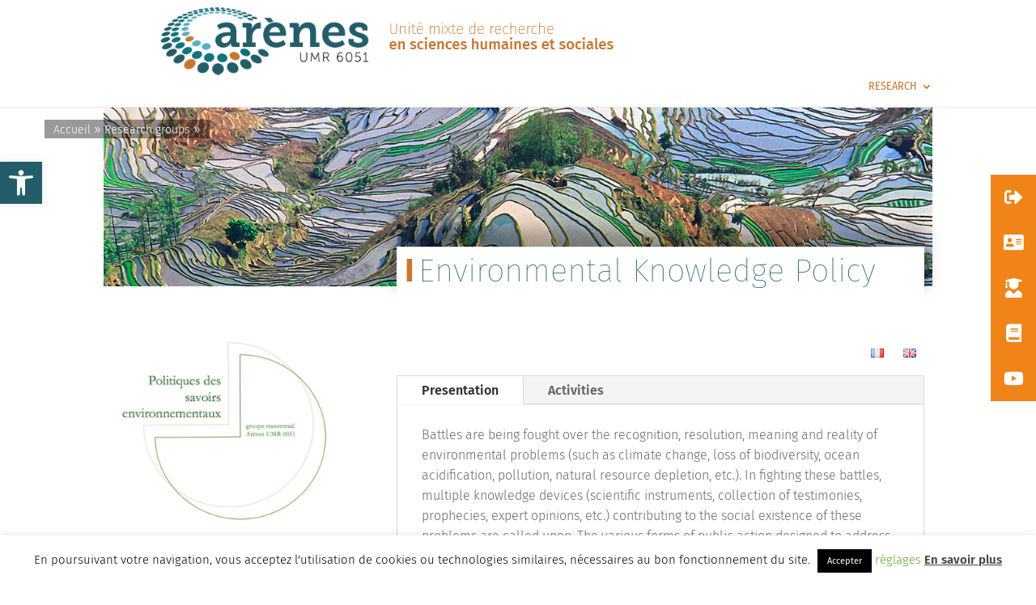

--- FILE ---
content_type: text/css
request_url: https://arenes.eu/wp-content/themes/divi-enfant/style.css?ver=4.14.5
body_size: 8050
content:
/*
Theme Name: Arenes
Description: Divi Enfant, theme enfant de Divi
Author: StudioRicom
Author URI: http://www.studioricom.com/
Template: Divi
*/
@import url('https://fonts.googleapis.com/css?family=Oswald:700&display=swap');
@media screen and (max-width: 600px) {
  .logo_container::after {
    display: none !important;
  }
  .actu_une {
    width: 90% !important;
    display: block;
    vertical-align: top;
    margin: auto;
  }
    .home .ouvrage {
    min-height: auto;
    clear: both;
    padding-bottom: 18px;
    display: inline-block;
    margin-bottom: 20px;
    width: unset !important;
    vertical-align: top;
    margin-right: 1%;
}
    .home .ouvrages img {
    max-width: unset !important;
    height: 300px !important;
    float: left;
    margin-right: 15px;
    margin-bottom: 5px;
    box-shadow: 3px 3px 10px #777;
border: 1px solid
    #a1a1a1;
}
  h1.entry-title {
    font-size: 30px !important;
    font-weight: 100;
    margin-bottom: 20px;
  }
  .et_builder_inner_content {
    padding: 0 5% !important;
  }
  .membre {
    display: block !important;
    width: 90% !important;
    vertical-align: top;
    height: 435px;
    padding: 10px 15px;
    border: 1px solid #dfdfdf;
    margin-bottom: 25px;
    border-radius: 3px;
    font-size: 14px;
    line-height: 1.6em;
    margin: auto;
  }
    
    liste_prj_rech {
    display: inline-block;
    width: 90% !important;
    vertical-align: top;
    height: 435px;
    padding: 25px 15px 10px 15px;
    border: 1px solid #dfdfdf;
margin-bottom: 25px;
border-radius: 3px;
background:
    #eee;
}
    .et_pb_row.et_pb_row_0 {
    margin: 0 !important;
    padding: 0 !important;
}
    
    .ouvrage.liste .extrait {
    margin-left: 0;
}
    .liste_art.actu_valorisation h2 {
    font-size: 17px !important;
}
  .et_pb_section {
    padding: 0px 0 !important;
        padding-top: 0px !important;
}  
    .logo_container {
    max-width: 300px;
    margin-left: 0 !important;
}
    #filtres {
    border-radius: 3px;
    background-color: #f2f2f2;
    padding: 30px 40px;
    margin-bottom: 110px !important;
}
    .fiche_mb .portrait {
    float: none !important;
    width: 200px;
    height: 200px;
    margin-top: 66px;
    margin-left: unset !important;
}
    
    .infos_mb {
    margin-left: auto !important;
    margin-right: auto !important;
    margin-bottom: 50px;
    min-height: 265px;
    position: relative;
}
    
    .infos_id, .infos_coord {
    margin-bottom: 10px;
    width: 80%;
    display: inline-block;
    margin-left: 25px;
    vertical-align: top;
}
    .accordeons {
    width: 90% !important;
    max-width: 850px;
    margin-left: auto !important;
    margin-right: auto !important;
}
    
    
    .topbaricons {
    max-width: 100% !important;
    margin: 0 auto;
    padding: 20px 0;
}
}

@media screen and (max-width: 980px) {

.entry-title {
    margin-top: 0px !important;
    background: #fff;
    border: 10px solid #fff;
    box-shadow: 0px -22px 20px #00000052;
    margin-bottom: 30px !important;
}

}
/***** FULL SCREEN**********/
#et-secondary-nav #et_top_search {
    display: block;
    float: right;
    position: relative;
    width: 25px !important;
    margin: -1px 0 0 22px !important;
}

.menu-item.menu-item-type-custom.menu-item-object-custom.menu-item-212265 {
    margin-right: 5px !important;
}

.wrap {
  width: 605px;
  margin: 100px auto 0;
  text-align: center;
  background-color: #ffffff94;
  padding: 25px;
}
.wrap h1 {
  font-family: Oswald;
}
body {
  color: #666;
  font-size: 14px;
  font-family: 'Fira Sans', Helvetica, Arial, Lucida, sans-serif;
  font-weight: 300;
  line-height: 1.7em;
}
.logo_container {
  max-width: 300px;
  margin-left: 45px !important;
}
.home #breadcrumbs {
  display: none;
}
.logo_container::after {
  content: '';
  background: url(https://arenes.eu/wp-content/themes/divi-enfant/img/slogan.png) no-repeat;
  background-position-x: 0%;
  background-position-y: 0%;
  display: inline-block;
  height: 80px;
  width: 329px;
  position: absolute;
  background-position: bottom center;
}
#top-header .container {
  padding: 0;
}
.home .pubdate {
  display: none;
}
.maigre {
  font-weight: 300;
}
.annuaire {
  background: url(img/fd_annu.png) transparent no-repeat;
  padding: 4px 21px 0 22px;
  font-weight: 300;
  font-size: 10px;
  text-transform: uppercase;
  /*height: 100px;*/
  display: inline-block;
  color: #fff !important;
  vertical-align: top;
}
.fd_espm {
  background: url(img/fd_espm.png) transparent no-repeat !important;
}
.connexion .annuaire {
  padding-bottom: 5px;
  padding-left: 16px;
}
.annuaire a {
  color: #fff !important;
}
.lettre {
  width: 45px;
  height: 45px;
  display: inline-block;
  border: 1px solid aliceblue;
  text-align: center;
  padding: 10px 0;
  margin: 3px;
  text-transform: uppercase;
  transition: all 0.5s ease-in-out;
}
a.lettre:hover {
  background-color: #235d69;
  transition: all 1s ease-in-out;
}
.et_header_style_centered nav#top-menu-nav {
  display: inline-block;
  float: right !important;
}
/* lien menu */
#top-menu-nav > ul > li > a:hover, #et-secondary-menu > ul > li > a:hover, #et-info-email:hover, .et-social-icons a:hover {
  opacity: 1;
  color: #035c65;
}
#top-menu-nav #top-menu a:hover, #mobile_menu_slide a:hover {
  color: #22a4b2 !important;
}
#top-menu li.mega-menu > ul > li {
  width: 33%;
  margin: 0;
}
.et-fixed-header #top-menu li.current-menu-ancestor > a, .et-fixed-header #top-menu li.current-menu-item > a {
  color: #c97933 !important;
}
.et_header_style_centered #top-menu > li > a {
  padding-bottom: 13px;
}
.current_page_parent > a {
  border-bottom: solid 5px #235d69;
}
#top-menu li.mega-menu > ul {
  position: absolute !important;
  left: unset !important;
  width: 100%;
  padding: 30px 20px;
  max-width: 100%;
  right: 0 !important;
}
#top-menu li.mega-menu > ul > li > a {
  width: 90%;
  padding: 0 20px 5px;
  padding-top: 0px;
  padding-right: 20px;
}
#top-menu li.mega-menu.mega-menu-parent-3 > ul > li {
  width: 50%;
}
.sub-menu ul li .sub-menu a {
  text-transform: capitalize !important;
  font-size: 13px !important;
  line-height: 1.3em;
  letter-spacing: 0.1em;
  padding-left: 30px !important;
  font-weight: 300 !important;
}
#top-menu li li {
  margin: 0;
  padding: 0 0px;
}
#top-menu li.mega-menu ul li {
  line-height: 1.3em;
}
.nav ul li a:hover, .et_mobile_menu li a:hover {
  opacity: 1;
  background-color: white;
}
nav li ul {
  width: 100px;
  padding: 0px 0;
  margin-top: 0px;
}
#top-menu li li a {
  /*width: 350px;*/
}
.nav li ul {
  width: 320px;
}
#top-menu li {
  display: inline-block;
  padding-right: 22px;
  font-size: 14px !important;
  text-transform: uppercase;
  font-weight: 300;
}
#nf-form-1_cont {
  width: 50px;
  height: 300px;
}
a.bouton1 {
  padding: 5px 20px;
  background: white;
  color: black !important;
  font-weight: bold;
  border-radius: 5px;
}
/*#top-menu li.mega-menu.mega-menu-parent-3 > ul > li:nth-of-type(n+1) {
    clear: left;
}*/
/*section{
	column-count:2;
	column-gap:30px;
}
h2{
	font-size:32px;
	font-weight:bold;
}*/
#newsletter {
  font-size: 16px;
  margin-bottom: 10px;
}
/*MES STYLES
bleu arenes = #235d69;



*/
h1, h2, h3, h4 {
  color: #235d69;
}
h2 {
  font-size: 24px !important;
  font-weight: 500;
}
h3 {
  font-size: 18px !important;
  font-weight: 600;
}
h4 {
  font-size: 16px !important;
  font-weight: 600;
}
h5 {
  font-size: 16px !important;
}
h1 {
  font-size: 40px !important;
  font-weight: 100;
  margin-bottom: 20px;
}
.entry-title {
  margin-top: -110px;
  background: #fff;
  border: 10px solid #fff;
  box-shadow: 0px -22px 20px #00000052;
  margin-bottom: 30px !important;
}
.soustitre {
  font-size: 28px;
  line-height: 1em;
  margin-left: 17px;
  display: block;
}
h1.entry-title:before {
  content: 'I';
  font-weight: 700;
  color: #c8762f;
  margin-right: 5px;
}
h2 img {
  vertical-align: middle;
  margin-right: 10px;
}
.categories {
  font-size: 11px;
  margin: 0;
  padding: 0;
  color: #c8762f;
}
.bloc_contenu {
  background: #fff;
  padding: 10px;
}
.et_pb_text ol, .et_pb_text p, .et_pb_text ul {
  padding-bottom: 0.7em;
}
/***************PICTO HOME***/
.picto-home {
  width: 32%;
  margin: 20px 0;
  margin-bottom: 20px;
  display: inline-block;
  vertical-align: top;
  /*display: table-cell;*/
}
.picto-home .et_pb_main_blurb_image {
  display: inline-block;
  max-width: 100%;
  margin-bottom: 8px;
  line-height: 0;
}
.home h2 {
  font-size: 35px !important;
  font-weight: 300;
}
.fd_blanc {
  background-color: #fff;
  vertical-align: text-top;
  padding: 0 10px;
  margin-top: -14px;
  display: inline-block;
}
h2 .fd_blanc::after {
  content: '';
  display: block;
  position: absolute;
  width: 100%;
  left: 0;
  top: 8px;
  z-index: -1;
  background-color: #235d69;
  height: 1px;
}
.home h2 img {
  margin-top: -10px;
}
.home #appel.bloc_gris a h2 {
  font-size: 16px !important;
  text-align: left !important;
  color: #235d69 !important;
  padding-bottom: 0 !important;
  margin-bottom: 0 !important;
}
/**********VALORISATION******/
.liste_art {}
/***********DIAPO ********************/
.et_pb_text_overlay_wrapper {
  border-left: 15px solid #c8762f;
}
.et_pb_slide_description {
  margin-left: 0 !important;
  padding-left: 0 !important;
}
.et_pb_slide_description, .et_pb_slider_fullwidth_off .et_pb_slide_description {
  width: 600px;
  margin: auto;
  padding: auto;
  /*position: absolute;*/
  bottom: 0;
  padding: 28% 8% 4% 0% !important;
}
.et_pb_post_slider_0.et_pb_slider .et_pb_slide_description .et_pb_slide_title, .et_pb_post_slider_0.et_pb_slider .et_pb_slide_description .et_pb_slide_title a {
  padding-bottom: 0 !important;
}
.et_pb_slider_with_text_overlay .et_pb_text_overlay_wrapper {
  padding: 15px 15px 10px 15px;
  border-radius: 3px;
}
/**************A LA UNE**************/
.actu_une {
  width: 50%;
  display: inline-block;
  vertical-align: top;
    margin-bottom: 10px;
}
.actu_une:nth-of-type(2n) {
    padding-left: 15px;
}
/*.actu_une:first-child {
  padding-right: 15px;
}
.actu_une:last-child {
  padding-left: 15px;
}*/
.vignette {
  height: 250px;
  background-size: cover !important;
  background-repeat: no-repeat !important;
  margin-bottom: 15px !important;
  background-position: center !important;
  background-color: #f2f2f2;
}
.actu_une h3 {
  font-size: 16px;
  text-transform: uppercase;
  padding-bottom: 0;
  line-height: 1.2em;
}
.actu_une .extrait {
  font-size: 14px;
}
.actu_une .date {
  font-size: 12px;
  font-weight: 400;
  margin-left: 0;
}
/******************EN BREF************/
#en_bref {
  /*border: solid 1px #3e5c68;*/
  background: #3e5c6824;
}
#tt_en_bref {
  margin-top: -38px !important;
  display: block;
  padding: 5px 20px;
  padding-top: 5px;
  padding-bottom: 5px;
  color: #fff;
  margin-bottom: -56px !important;
}
#tt_en_bref h2 {
  color: #fff;
  width: 200px;
  display: block;
  background: #235d69;
  padding: 5px;
  font-size: 22px !important;
  font-weight: 600;
}
#tt_en_bref h2 {
  color: #fff;
  width: 200px;
  display: block;
  background: #235d69;
  padding: 7px;
  font-size: 18px !important;
  font-weight: 600;
}
#tt_en_bref h2::before {
  content: '';
  position: absolute;
  top: 0;
  left: -14px;
  border-top: 33px solid #235d69;
  border-left: 15px solid transparent;
  width: 0;
}
/******************ALERTE************/
#alerte_acc {
  /*border: solid 1px #3e5c68;*/
  background: #3e5c6824;
}
#tt_alerte_acc {
  margin-top: -55px !important;
  display: block;
  padding: 5px 20px;
  color: #fff;
}
#tt_alerte_acc h2 {
  color: #fff;
  width: 200px;
  display: block;
  background: #235d69;
  padding: 5px;
}
#tt_alerte_acc h2::after {
  content: '';
  position: absolute;
  bottom: 0;
  left: 200px;
  border-bottom: 40px solid #235d69;
  border-right: 25px solid #fff0;
  width: 0;
}
#tt_alerte_acc h2::before {
  content: '';
  position: absolute;
  top: 0;
  left: -25px;
  border-top: 40px solid #235d69;
  border-left: 25px solid transparent;
  width: 0;
}
#main-content .container {
  padding-top: 58px;
}
.contenu {
  margin-top: 25px;
}
.telechargement {
  background-color: #557b82;
  padding-top: 20px !important;
  padding-right: 20px !important;
  padding-bottom: 20px !important;
  padding-left: 20px !important;
}
.et_pb_text_1.telechargement h2, .et_pb_text_inner .telechargement h2 {
  font-weight: 300;
  font-size: 23px !important;
  color: #fff !important;
  border-top: 1px dotted #fff !important;
  padding: 10px;
  margin-top: 0px;
}
.telechargement a {
  background: url('https://arenes.eu/wp-content/themes/divi-enfant/img/document-edit.png') no-repeat;
  padding-left: 30px;
  color: #fff !important;
}
/**********EVT************************/
#primary.liste_evt {
  margin: auto;
  max-width: 1280px;
}
.metaevt {
  margin-bottom: 30px !important;
  border-left: solid 10px #000;
  padding-left: 10px;
  text-transform: uppercase;
}
.meta_event {
  font-size: 18px;
  font-weight: 700;
  line-height: 1.4em;
}
.evt_cat {
  font-size: 13px;
  font-weight: 400;
  text-transform: capitalize;
  line-height: 1.2em;
  margin-bottom: 15px;
}
.meta_event .lieu {
  font-size: 18px;
  font-weight: 300;
  color: #02a69d;
}
.infos_sd2 {
  margin-right: 30px;
}
.infos_sd2 h5 {
  font-size: 18px !important;
  text-transform: uppercase;
}
.bloc_tags {
  border-top: 1px #000 dashed;
  margin: 30px 37px 0 0;
  margin-bottom: 0px;
  padding-top: 10px;
}
.evt_tags {
  font-size: 13px;
  color: #c8762f;
}
.evt_tous {
  display: inline-block;
  width: 48%;
  margin-bottom: 35px;
  vertical-align: top;
  max-width: 340px;
}
.evt_tous:nth-child(2n + 1) {
  margin-right: 4%;
}
.evt_tous .vignette {
  height: 210px;
  background-size: cover;
  background-repeat: no-repeat;
  margin-bottom: 15px;
  background-position: center;
}
.evt_tous .date {
  font-size: 19px;
  font-weight: 800;
  margin-left: 20px;
  background: #fff;
  width: 50px;
  padding: 10px 5px 5px 5px;
  text-align: center;
  line-height: 1em;
  box-shadow: 0 3px 5px;
}
.evt_tous .moisagenda {
  font-size: 18px;
  font-weight: 300;
    text-transform: lowercase;
}
.annesagenda {
  font-size: 14px;
  font-weight: 300;
  display: block;
}
.evt_tous .tt_evt {
  position: relative;
  margin-left: 10px;
}
.evt_tous .tt_evt h4::before {
  content: '';
  display: block;
  border-left: 7px solid #c8762f;
  z-index: 999999999999;
  height: 25px;
  position: absolute;
  top: 0px;
  margin-left: -15px;
}
.evt_tous .tt_evt h4 {
  font-size: 16px;
  font-weight: 600;
  line-height: 1.3em;
  margin-left: 10px;
  padding: 10px 5px 5px 10px;
  margin-top: -22px;
  color: #235d69;
}
.evt_tous .evt_tags {
  font-size: 13px;
  color: #c8762f;
  font-weight: 300;
  margin-left: 20px;
  line-height: 1em;
}
.single-event article .et_pb_module.et_pb_text {
  margin: 0 15px;
  margin-bottom: 0px;
}
.orateur {
  font-weight: 500;
}
.orateur em {
  font-weight: 300;
}
.facetwp-pager-label {
  display: none !important;
}

.facetwp-counter {
    display: none;
}
/***********AGENDA*******************/
.evt_acc {
  font-size: 14px;
  line-height: 1.6em !important;
  padding-bottom: 12px;
  display: block;
  /*border-bottom: 1px #235d693d solid;*/
  margin-bottom: 0px;
}
.evt_acc:last-of-type {
  padding-bottom: 0;
  border-bottom: 0px #235d693d solid;
  margin-bottom: 0;
}
#agenda {
  background-color: #e6e6e6;
  padding: 20px 20px;
  color: #3e5c68;
  margin-top: -100px !important;
  box-shadow: 0 100px 62px 30px #fff, 00px -11px 16px #373737b3;
  border-radius: 3px;
}
#agenda hr {
  border-top: 1px solid #3e5c68a8;
  border-top-color: rgba(62, 92, 104, 0.66);
  border-top-style: solid;
  border-top-width: 1px;
  border-bottom: 0;
  margin-left: 75px;
  margin-top: 6px;
  margin-bottom: 15px;
  width: 42%;
}
#agenda hr:last-of-type {
  display: none;
}
#agenda h2, #appel h2, .bloc_gris h2 {
  text-align: center !important;
  font-size: 32px !important;
  color: #c8762f !important;
  margin: 10px 0 15px 0 !important;
  font-weight: 600 !important;
  border: none !important;
}
.agenda .evt_acc h4 {
  font-size: 15px;
  font-weight: 400;
}
.jour {
  font-size: 30px;
  font-family: oswald;
  width: 56px;
  float: left;
  height: 65px;
  /*background: url('http://ricom-web3.com/arenes/wp-content/uploads/2019/04/fd_date.png') no-repeat;*/
  padding: 0px 0px;
  text-align: center;
  font-weight: 800;
  line-height: 1.3em;
}
.tt_evt, .date {
  margin-left: 65px;
}
.evt_acc .date {
  font-size: 12px;
  font-weight: 700;
}
.tt_evt h4 {
  font-weight: 700;
  color: #c8762f;
}
.mois_cal {
  font-size: 11px;
  line-height: 0.9em;
  text-align: center;
  text-transform: uppercase;
  display: block;
  margin: 0;
  padding: 0;
  font-weight: 800;
}
.date-agenda {}
.moisagenda {}
/*******************APPELS**************/
#appels_a_com h2 {
  font-size: 24px !important;
  margin: 20px 0 0 0;
  padding: 0;
}
#appels_a_com h3 {
  font-size: 18px;
  margin: 20px 0 0 0;
  padding: 0;
}
#appels_a_com {
  font-size: 14px;
  line-height: 1.5em;
}
#appels_a_com .appel-a-communications h2 {
  font-size: 16px !important;
  font-weight: 400;
}
.vignette.appel-a-communications {
  display: none;
}
.home .appel-a-communications h2 {
  font-size: 18px;
}
.fa-tags {
  color: #c8762f;
}
#appel .actu_appel-a-communications .appel-a-communications h2 {
  margin-bottom: 0;
}
.cloture {
  font-size: 14px;
}
/**************OUVRAGES***************/
.ouvrage {
  min-height: auto;
  clear: both;
  padding-bottom: 18px;
  /*display: inline-block;*/
  margin-bottom: 20px;
}
#ouvrages h2 {
  font-size: 32px;
  font-weight: 700;
  border-bottom: 1px solid;
  margin-bottom: 15px;
}
#ouvrages h3 {
  color: #fff;
  padding: 6px 30px 7px 15px;
  background: #3e5c68;
  display: table;
  clear: both;
  margin-bottom: 10px;
  position: relative;
  font-size: 18px;
}
#ouvrages h3::after {
  content: '';
  position: absolute;
  top: 0;
  right: 0px;
  border-top: 40px solid #fff;
  border-left: 25px solid transparent;
  width: 0;
}
.ouvrages img {
  max-width: 150px;
  height: 210px;
  float: left;
  margin-right: 15px;
  margin-bottom: 5px;
  box-shadow: 3px 3px 10px #777;
  border: 1px solid #a1a1a1;
}
.extrait {
  margin-top: 10px;
  font-size: 14px;
}
.auteurs {
  font-size: 14px !important;
  font-weight: 300;
}
.home .ouvrage {
  min-height: auto;
  clear: both;
  padding-bottom: 18px;
  display: inline-block;
  margin-bottom: 20px;
  width: 24%;
  vertical-align: top;
  margin-right: 1%;
}
.home #ouvrages h3 {
  color: #3e5c68;
  padding: 6px 3px 6px 0px;
  background: #fff;
  display: table;
  clear: both;
  margin-bottom: 0px;
  position: relative;
  font-size: 16px;
}
.home #ouvrages h3::after {
  content: '';
  position: absolute;
  top: 0;
  right: 0px;
  border-top: 0 solid #fff;
  border-left: 0 solid transparent;
  width: 0;
}
.home .pager {
  display: none;
}
.single-publication .portrait {
  width: 150px;
  height: 150px;
  float: left;
  margin-right: 20px;
  background-color:
    rgb(255, 255, 255);
  background-position: center;
  background-repeat: no-repeat;
  border-radius: 50%;
  background-size: cover;
  clear: both;
  margin: auto;
  margin-top: auto;
  margin-bottom: auto;
  margin-left: auto;
  display: block;
  float: none;
  margin-bottom: 15px;
}
.single-publication .portrait img {
  max-width: 150px;
  height: 210px;
  float: left;
  margin-right: 15px;
  margin-bottom: 5px;
  box-shadow: 3px 3px 10px #777;
  border: 1px solid #a1a1a1;
}
/**************TABLEAUX A ONGLETS ************/
.et_pb_tab_content h4 {
  font-size: 16px;
}
/*****************CARTES*******************/
#cartes_acc h4 {
  font-size: 14px;
  text-transform: uppercase;
  padding: 0;
}
#cartes_acc p {
  padding-bottom: 0.2em;
}
#cartes_acc .et_pb_module.et_pb_code {
  border: solid #ccc 1px;
  margin-bottom: 20px !important;
}
/*****************PUBLICATIONS Liste************/
.single-publication .et_post_meta_wrapper img {
  max-width: 200px;
  float: left;
  margin-right: 20px;
  margin-bottom: 10px;
}
.ouvrage.liste {
  padding: 20px;
  border: 1px solid #c7d0d2;
}
.ouvrage.liste .extrait {
  margin-left: 165px;
}
.caracteristiques p {
  font-size: 14px;
  margin: 0;
  padding: 0;
  line-height: 1.5em;
}
.liste_art h2 {
  font-size: 20px !important;
  padding: 0;
}
.liste_art {
  margin: 0 0 20px 0;
}
.facetwp-counts {
  margin: -35px 0 30px 10px;
}
.total {
  background-color: #000;
  padding: 3px 5px;
  font-size: 11px;
  color: #fff;
  font-weight: 500;
  letter-spacing: 0.1em;
  border-radius: 2px;
}
/********************HAL**************/
.publi {
  padding: 10px 0;
}
.publi .doctype {
  font-size: 10px;
  padding: 3px 7px 1px 7px;
  background: #c8762f;
  color: #fff;
  font-weight: 400;
  border-radius: 1px;
  letter-spacing: 0.1em;
}
.numrep {
  display: inline-block;
  padding: 0 10px;
  background: #235d69;
  color: #fff;
  font-size: 14px;
  font-weight: 700;
  margin-bottom: 25px;
}
.publi {
  padding: 10px 0;
  border-bottom: dotted 1px #235d69;
}
.publi h3 {
  font-family: 'Open Sans', Helvetica, Arial, Lucida, sans-serif;
  font-size: 17px;
  line-height: 1.3em;
  padding-bottom: 3px;
}
.publi .auteurs {
  font-size: 15px;
  line-height: 1.4em;
}
.publi .auteur {
  color: #000;
}
.publi .datepub {
  font-size: 14px;
  font-weight: bold;
  color: #235d69;
}
.pagination {
  margin-top: 25px;
}
.numpage {
  padding: 0;
  border: 1px solid #235d69;
  margin: 0 2px;
  width: 25px;
  height: 25px;
  display: inline-block;
  line-height: 25px;
  font-size: 14px;
  text-align: center;
}
.numpage.on {
    font-weight: 800;
}
/****************FACETTES DE RECHERCHE**********/
.facetwp-facet {
  margin-bottom: 10px !important;
}
.facetwp-type-fselect .fs-wrap, .facetwp-type-fselect .fs-dropdown {
  width: 100% !important;
  font-size: 14px !important;
}
.fs-label-wrap {
  position: relative;
  background-color: #fff;
  border: 1px solid #ddd;
  cursor: default;
  border-bottom: 1px solid #000;
  border-left: 3px solid #000;
  padding-top: 5px;
}
/****************CATEGORIES*******/
.categorie .actu_une {
  width: 100% !important;
  display: inline-block;
  vertical-align: top;
}
.categorie article {
  width: 45%;
  display: inline-block;
  vertical-align: top;
}
/*.actu_une:first-child {
  padding-right: 15px;
}*/
.liste_actus .actu_une {
  width: 47%;
  display: inline-block;
  vertical-align: top;
  margin: 10px 10px 25px 10px;
}
.liste_actus .actu_une .extrait {
  display: none;
}
/***********ARTICLES**************/
#article_simple .list_cat a {
  font-size: 18px;
}
#article_simple .entry-title {
  font-size: 30px;
  font-weight: 800;
  margin: 0;
  padding: 0;
}
#article_simple .evt_tags {
  font-size: 16px;
}
.single-post #main-content .container {
  padding-top: 0px;
}
.et_pb_toggle {
  border: 0;
  background-color: #fff;
  border-left: 5px solid #9b9a9a;
  border-bottom: 1px solid #9b9a9a;
  margin-bottom: 0 !important;
}
.et_pb_toggle_title {
  font-size: 21px !important;
  font-weight: 300;
  color: #235d69 !important;
}
.et_pb_toggle_open .et_pb_toggle_title, .et_pb_toggle_open h5.et_pb_toggle_title {
  color: #c8762f !important;
  font-size: 24px !important;
  font-weight: 500;
}
.et_pb_toggle_title::before {
  position: absolute;
  top: 50%;
  right: 0;
  margin-top: -.5em;
  color: #ccc;
  font-size: 24px;
  content: "\e050" !important;
}
.actus h2, .liste_prj_rech h2 {
  font-size: 18px;
}
/*********PROJETS DE RECH*********/
.liste_prj_rech {
  display: inline-block;
  width: 100%;
  vertical-align: top;
  /*height: 435px;*/
  padding: 25px 15px 10px 15px;
  border: 1px solid #dfdfdf;
  margin-bottom: 25px;
  border-radius: 3px;
  background: #eee;
}
.liste_prj_rech:nth-child(2n) {
  /*margin-left: 4%;*/
}
.liste_prj_rech .resume {
  padding: 15px 0 10px 0;
}
.liste_prj_rech h4 {
  font-size: 16px;
}
.type:before {
  content: '';
  position: absolute;
  top: 0;
  left: -12px;
  height: 0;
  width: 0;
  border-right: 12px solid transparent;
  border-top: 12px solid transparent;
  background: none !important;
  border-right-color: #a86b3f;
}
.type {
  top: -37px;
  padding: 0px 7px;
  font-size: 12px;
  border-radius: 3px;
  border-top-left-radius: 0;
  z-index: 1;
  position: relative;
  background: #d17f43;
  color: #fff;
  text-transform: uppercase;
  font-weight: 300;
  display: inherit;
  float: right;
}
.single-projets .type {
  top: -12px;
  padding: 0px 7px;
  font-size: 12px;
  border-radius: 3px;
  border-top-left-radius: 0;
  z-index: 1;
  position: absolute;
  background: #d17f43;
  color: #fff;
  text-transform: uppercase;
  font-weight: 300;
  display: inherit;
  float: none;
  left: 26px;
}
/*************MEMBRES***********/
.spe_alphabet {
  color: #c8762f;
  font-weight: 100;
  margin-top: 15px;
  font-size: 30px;
}
.spe_alphabet::after {
  content: "";
  border-bottom: 1px dashed #c8762f;
  display: block;
  margin-left: 24px;
  margin-top: -4px;
  margin-bottom: 15px;
}
.liste_membres p {
  padding-bottom: 0.6em !important;
  line-height: 1.3em;
}
.portrait {
  width: 150px;
  height: 150px;
  float: left;
  margin-right: 20px;
  background-color: rgb(211, 211, 211, 0);
  background-position: center;
  background-repeat: no-repeat;
  border-radius: 50%;
  background-size: cover;
  clear: both;
  margin: auto;
  display: block;
  float: none;
  margin-bottom: 15px;
}
.membre {
  display: inline-block;
  width: 48%;
  vertical-align: top;
  height: 435px;
  padding: 10px 15px;
  border: 1px solid #dfdfdf;
  margin-bottom: 25px;
  border-radius: 3px;
  font-size: 14px;
  line-height: 1.6em;
}
.membre strong {
  font-weight: 500;
}
.an_nom {
  font-size: 20px;
  font-weight: 300;
}
.membre:nth-child(2n) {
  margin-right: 4%;
}
.infos_membre {
  margin-left: 175px;
}
.fn {
  font-size: 18px;
}
.infos_membre h1 {
  font-size: 32px;
  margin: 0;
  padding: 0 0 5px 0;
}
.fonction .auteur {
  font-size: 28px;
  line-height: 1.3em;
}
/*********PAGE MEMBRE*********/
#primary {
  max-width: 1280px;
  margin: auto;
}
#primary #content {
  /*max-width: 1080px;*/
  margin: auto;
}
.et-db #et-boc .et_pb_row {
  position: relative;
  width: 100%;
  margin: auto;
  margin-top: auto;
  margin-bottom: auto;
}
.page-template-fiche_membre-php #et-main-area #content {
  max-width: 1080px;
  margin: auto;
  padding: 50px;
}
.entete {
  margin: 0 auto -80px auto;
  display: block;
}
.fiche_mb {
  max-width: 1080px;
  margin: 36px auto;
}
.fiche_mb .portrait {
  float: left;
  width: 200px;
  height: 200px;
  margin-top: 66px;
  margin-left: 40px;
}
.infos_mb {
  margin-left: 300px;
  margin-bottom: 50px;
  min-height: 265px;
  position: relative;
}
.infos_pro.domaines-expertise {
  background: #598b95;
  padding: 15px;
  margin-left: 25px;
  border-radius: 2px;
  color: #fff;
  margin-top: 20px;
}
.infos_pro.domaines-expertise h3 {
  color: #fff;
}
.fiche_mb h1 {
  margin: 0 !important;
  padding-bottom: 5px !important;
  border-bottom: none !important;
}
.fiche_mb h2.fonction {
  font-size: 20px !important;
  font-weight: 300;
  color: #d39158;
  margin-bottom: 30px;
  margin-left: 25px;
}
.infos_id, .infos_coord {
  margin-bottom: 10px;
  width: 45%;
  display: inline-block;
  margin-left: 25px;
  vertical-align: top;
}
.infos_id {
  border-right: 2px dotted #c8762f;
}
.infos_coord {
  /*padding-left: 5%;
    border-left: 2px dotted #c8762f;*/
}
/**********MAJ MEMBRE**************/
.acf-button.button.button-primary.button-large {
  padding: 10px;
  border: none;
  background:
    #5eadc3;
  text-transform: uppercase;
  border-radius: 3px;
}
/*******THESE************/
.liste_these {
  margin-bottom: 10px;
  font-size: 14px;
  max-width: 600px;
  border-bottom: 1px dotted #c8762f;
}
.liste_these h2 {
  margin: 0;
  font-size: 16px !important;
  padding: 0;
}
.liste_these span.auteur {
  font-size: 14px;
}
.these .auteur {
  font-size: 26px;
}
.fonction .auteur {
  font-size: 26px;
  line-height: 1.3em;
}
.these .encadrant {
  font-size: 16px;
  line-height: 1.5em;
}
.resume {
  padding: 25px;
}
/************SIDEBAR***********/
#filtres {
  border-radius: 3px;
  background-color: #f2f2f2;
  padding: 30px 40px;
}
#filtres h3 {
  margin-bottom: 20px;
  border-bottom: dotted 1px #a6a6a6;
  font-size: 24px !important;
  font-weight: 300;
}
.et_right_sidebar #main-content .container::before {
  left: 20% !important;
  right: auto !important;
}
body #page-container #left-area {
  float: right;
  padding-left: 3%;
  padding-right: 0;
}
body #page-container #sidebar {
  padding-left: 0;
  padding-right: 3%;
  float: left;
}
#filtres select {
  width: 90%;
  padding: 5px;
  margin-bottom: 10px;
}
#filtres input {
  padding: 5px 10px;
  text-transform: uppercase;
  border: none;
  background: #c8762f;
  color: #fff;
  cursor: pointer;
}
.fs-search input {
  background: #fff !important;
  color: #000 !important;
  font-size: 10px;
}
.reinit {
  padding: 5px 10px;
  text-transform: uppercase;
  border: none;
  background: #235d69;
  color: #fff;
  cursor: pointer;
  font-size: 10px;
  letter-spacing: 0.15em;
}
.facetwp-type-autocomplete {
  width: 101%;
}
.facetwp-autocomplete {
  background: #fff !important;
  border: 1px solid #ddd !important;
  color: #000 !important;
  text-transform: none !important;
}
.autocomplete-suggestions {
  font-size: 13px;
  width: 330px !important;
}
.facetwp-date {
  max-width: 48%;
  margin-right: 2% !important;
  background: #fff !important;
  color: #000 !important;
  text-transform: none !important;
}
.filtres {
  background-color: #ececec;
  padding: 20px;
}
.filtres .meta_event {
  border-bottom: 1px dashed #235d698a;
}
.filtres .evt_tags {
  border-top: 1px dashed #235d69;
  margin-top: 15px;
}
.filtres .meta_event {
  border-bottom: 1px dashed #235d698a;
  padding-bottom: 5px;
  margin-bottom: 10px;
}
.filtres h4 {
  font-weight: 800;
  margin-top: 15px;
  padding-bottom: 1px;
}
.orateur, .organisateurs, .discutants {
  margin-top: 10px;
}
/*********CALENDAR**************/
.qtip-content {
  display: none !important;
}
/************FOOTER*************/
form[name="newsletter_subscribe"] input {
  padding: 5px;
  border: 0;
  text-transform: uppercase;
}
#main-footer .footer-widget h4 {
  color: #ffffff;
  margin-top: 50px;
}
.textwidget img {
  max-width: 44px;
  margin-right: 10px;
}
/**ACCORDEON**********/
.accordeons {
  width: 100%;
  max-width: 850px;
  margin-left: 325px;
}
.accordeons li {
  list-style: disc;
  margin: 5px 0;
}
/* Sets width of entire accordion */
.topbaricons {
  max-width: 75%;
  margin: 0 auto;
  padding: 20px 0;
}
/* Sets width individual icon sections and floats them left */
.topicon {
  float: left;
  width: 33%;
}
/* Color of links inside the accordion */
.topicon a {
  color: #fff;
}
/* Entire style of the outer accordion */
.accordion {
  background-color: #FFF;
  cursor: pointer;
  color: #000;
  padding: 18px;
  border: 0px solid #ccc;
  width: 100%;
  text-align: left;
  outline: none;
  font-size: 18px;
  transition: 0.4s;
  font-weight: 700;
  border-left: 8px solid #ccc;
  border-bottom: 0px solid #AF845F;
}
.accordion .plus {
font-weight: 800;
    float: right;
    margin-right: 6px;

}
.accordeons h2 {
  font-size: 24px !important;
  font-weight: 200;
  margin-top: 25px;
  margin-bottom: 10px;
}
.accordeons h4 {
  font-size: 17px;
  padding: 15px 0 5px 0;
}
.accordion.active {
  border-left: 20px solid #c8762f;
  border-bottom: 0px solid #c8762f;
  border-right: 1px solid #c8762f;
  border-top: 1px solid #c8762f;
}
/* Keeps the accordion's color when in action */
button.accordion:hover {
  background-color: #F7F7F7;
}
/* Last but not least, sets the panel up which drops down */
.panel {
  padding: 0 18px 0px 18px;
  background-color: #fff;
  border-top: 0px solid #AF845F;
  border-right: 1px solid #AF845F;
  border-left: 1px solid #AF845F;
  border-bottom: 1px solid #ccc;
  max-height: 0;
  overflow: hidden;
  transition: max-height 0.2s ease-out;
}
footer.entry-meta {
  display: none;
}
#breadcrumbs {
  text-align: right;
  max-width: 1050px;
  margin: 0px auto -25px auto;
}
#breadcrumbs > span:first-child {
  background: rgba(0, 0, 0, 0.4);
  padding: 2px 11px;
  color: #fff !important;
}
#breadcrumbs {
  text-align: right;
  max-width: 1050px;
  margin: 0px auto -25px auto;
  color: #fff !important;
}
#breadcrumbs a {
  color: #fff !important;
  font-size: 14px;
}
/************GESTION MEMBRES***********/
.infos_gestion {
  background: #f2f2f2;
  padding: 25px;
  border-radius: 3px;
  max-width: 1080px;
  margin: 20px auto 50px auto;
}
.post-template-single-revue-de-presse .infos_id, .post-template-single-revue-de-presse .portrait {
  display: none;
}
/***********************REVUE DE PRESSE**********/
.actu_valorisation .vignette {
  height: 70px;
  background-size: contain !important;
  background-repeat: no-repeat !important;
  margin-bottom: 15px !important;
  background-position: center !important;
  background-color: #f2f2f2;
  float: left;
  width: 70px;
  margin-right: 10px;
}
.liste_art.actu_valorisation {
  display: inline-block;
  width: 100%;
  margin-right: 2%;
}
.liste_art.actu_valorisation h2 {
  font-size: 20px !important;
}
/***********CONNEXION************/
.connexion {
  display: inline-block;
  margin-right: 10px;
  font-weight: 400;
}
.connexion a:hover {
  color: #13515e !important;
  transition: all 0.5s ease-in-out;
}
.connexion a.annuaire:hover {
  color: #e09900 !important;
  transition: all 0.5s ease-in-out;
}
connexion a {
  transition: all 0.5s ease-in-out;
  position: relative;
  top: 8px !important;
  vertical-align: top;
}
.deconnect img {
  height: 20px;
  padding-left: 10px;
  padding-right: 10px;
  position: relative;
  top: 1px;
}
#et-secondary-nav, #et-secondary-nav li {
  display: inline-block;
  vertical-align: top;
}
.acf-image-uploader .acf-button.button {
  font-weight: 700;
  color: #c8762f;
}
.fs-dropdown {
  position: unset !important;
  background-color: #fff;
  border: 1px solid #ddd;
  width: 200px;
  margin-top: 5px;
  z-index: 1000;
}
.page #breadcrumbs {
  text-align: left;
  max-width: 1170px;
  margin: 0px auto -25px auto;
  color: #fff !important;
  z-index: 99;
  top: 15px;
  position: relative;
}
.single #breadcrumbs {
  text-align: left;
  max-width: 1170px;
  margin: 0px auto -25px auto;
  color: #fff !important;
  z-index: 99;
  top: 15px;
  position: relative;
}
.breadcrumb_last {
  display: none;
}
.pubdate {
  text-align: left;
  width: 1280px;
  margin: 10px auto;
  font-size: 13px;
}
.facetwp-slider-reset {
  display: none;
}
/********Recherche*****************/
.search-results #main {
  max-width: 850px;
  margin: auto;
}
.search-results #ss-search-page-form {
  margin: 50px 0 30px 0;
}
.search-results .search-page-title {
  margin-bottom: 30px;
}
.search-results .resultat {
  margin-bottom: 20px;
  padding-bottom: 10px;
  border-bottom: 1px solid #235d69;
}
.search-results .pagination {
  margin-top: 25px;
  margin-bottom: 25px;
}
.search-results h6 {
  background: #000;
  display: inline-block;
  font-size: 10px;
  color: #fff;
  padding: 3px 5px 2px 5px;
  font-weight: 400;
  text-transform: uppercase;
  border-radius: 2px;
  letter-spacing: 1px;
}
.search-post-link a {
  font-size: 14px;
}
.search-post-link a:before {
  font-size: 14px;
}
.et_pb_text_inner p a {
  color: #c8762f;
  text-decoration: underline;
}
.nf-form-fields-required {
    font-size: 10px;
}
.footer-widget .nf-label-field-8 {
    display: none;
}
#nf-field-9 {
    border: 0;
    border-radius: 4px;
    font-weight: bold;
    padding: 4px;
}
.orange {
    color: #c8762f;
}
.prive .entry-title {
    margin-top: -110px;
    background: #fff;
    border: 10px solid #fff;
    box-shadow: unset;
    margin-bottom: 0px !important;
}

#menu-menu-prive li {
	
	
}
#menu-menu-prive > li.current_page_item > a {
    border-bottom: solid 5px #235d69;
}

#menu-menu-prive .sub-menu li.current_page_item {
    font-weight: 600 !important;
}



.top-parent-231899 #menu-menu-prive li{
	font-weight: 700;
	border-top: 1px solid #b9b9b9;
	padding-top:7px; 
}
.top-parent-231899 #menu-menu-prive li li{
	font-weight: 300;
	border-top: unset;
	padding-top:0; 
}
.publication-template-default  .infos_id{
	
	border-right: unset !important;
}
span.petit {
    font-size: 75%;
}
#menu-menu-prive > li.orange.current_page_item > a, .orange.current_page_parent > a {
    border-bottom: solid 5px #c8762f;
}
.orange a{
	color:#c8762f !important;
}
#menu-menu-prive > li.bleu.current_page_item > a, .bleu.current_page_parent > a {
    border-bottom: solid 5px #5eadc3;
}
.bleu a{
	color:#5eadc3 !important;
	
}

.top-parent-bleu .et_pb_section_0_tb_header.et_pb_section,.top-parent-bleu .et-l--body > .et_builder_inner_content > .et_pb_section,.top-parent-bleu  .et_pb_column_1_tb_body,.top-parent-bleu .et-l--footer > .et_builder_inner_content > .et_pb_section, .top-parent-bleu   .et_pb_column_1_tb_footer {
	background-color: #5eadc3 !important;
}

.top-parent-orange .et_pb_section_0_tb_header.et_pb_section,.top-parent-orange .et-l--body > .et_builder_inner_content > .et_pb_section,.top-parent-orange  .et_pb_column_1_tb_body,.top-parent-orange .et-l--footer > .et_builder_inner_content > .et_pb_section, .top-parent-orange   .et_pb_column_1_tb_footer {
	background-color: #c8762f !important;
}
.lang-item {
  display: inline-block;
  margin-left: 10px;
	margin-right: 10px;
  position: relative;
}